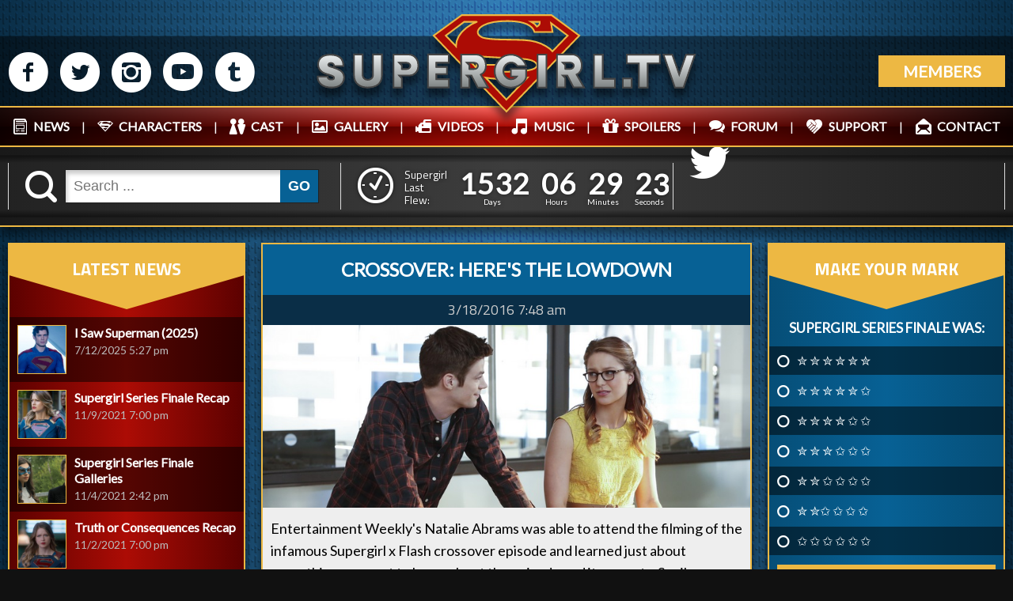

--- FILE ---
content_type: text/html; charset=utf-8
request_url: https://supergirl.tv/crossover-here-s-the-lowdown
body_size: 19273
content:
<!DOCTYPE html>
<html xmlns="http://www.w3.org/1999/xhtml" 
   xml:lang="en-gb" lang="en-gb" >
<head>
<base href="https://supergirl.tv/crossover-here-s-the-lowdown" />
	<meta http-equiv="content-type" content="text/html; charset=utf-8" />
	<meta name="author" content="Eric Johnston" />
	<meta name="description" content="The internet's number 1 source for news on The CW's show, Supergirl! News, Rumors, Spoilers, Images and Video!" />
	<meta name="generator" content="Joomla! - Open Source Content Management" />
	<title>Crossover: Here's the Lowdown</title>
	<link href="/favicon.ico" rel="shortcut icon" type="image/vnd.microsoft.icon" />
	<link href="https://supergirl.tv/component/search/?Itemid=1200&amp;format=opensearch" rel="search" title="Search Supergirl.tv" type="application/opensearchdescription+xml" />
	<link href="/components/com_jcomments/tpl/default/style.css?v=3002" rel="stylesheet" type="text/css" />
	<link href="/plugins/content/authorinfobox/authorinfobox.css" rel="stylesheet" type="text/css" />
	<link href="/media/com_advpoll/css/style.css?c5f1732843e94bc06f8477e468ab72c3" rel="stylesheet" type="text/css" />
	<link href="/media/com_advpoll/css/jquery.fancybox.css?c5f1732843e94bc06f8477e468ab72c3" rel="stylesheet" type="text/css" />
	<link href="/modules/mod_smartcountdown3/css/smartcountdown.css" rel="stylesheet" type="text/css" />
	<style type="text/css">

.advpoll-wrapper-133.advpoll-wrapper {
	border-color: #ebeff6 !important;
	background-image: none;
	background-color: transparent;
	background-repeat: no-repeat !important;
	background-position: center center !important;
}
.advpoll-wrapper-133.advpoll-wrapper .advpoll-question {
	background-color: rgba(102,110,120,0) !important;
	color: #ffffff !important;
}
.advpoll-wrapper-133.advpoll-wrapper .advpoll-description {
	background-color: transparent !important;
	color: #ffffff !important;
}
.advpoll-wrapper-133.advpoll-wrapper .advpoll-answer-wrapper, .advpoll-wrapper-133.advpoll-wrapper .advpoll-graph-wrapper {
	background-color: rgba(255,255,255,0) !important;
}
.advpoll-wrapper-133.advpoll-wrapper .advpoll-answer {
	background-color: transparent;
	color: #ffffff !important;
}
.advpoll-wrapper-133.advpoll-wrapper .advpoll-button-wrapper {
	background-color: rgba(249,250,252,0) !important;
	color: #ffffff !important;
}
.advpoll-wrapper-133.advpoll-wrapper .advpoll-button-wrapper .advpoll-button-vote, .advpoll-wrapper-133.advpoll-wrapper .advpoll-button-wrapper .advpoll-button-back {
	background-color: #edb843 !important;
	color: #ffffff !important;
}
.advpoll-wrapper-133.advpoll-wrapper .advpoll-button-wrapper .advpoll-button-vote:hover, .advpoll-wrapper-133.advpoll-wrapper .advpoll-button-wrapper .advpoll-button-back:hover {
	background-color: #ffffff !important;
	color: #edb843 !important;
}
.advpoll-wrapper-133.advpoll-wrapper .advpoll-button-wrapper .advpoll-button-result {
	background-color: #edb843 !important;
	color: #ffffff !important;
}
.advpoll-wrapper-133.advpoll-wrapper .advpoll-button-wrapper .advpoll-button-result:hover {
	background-color: #ffffff !important;
	color: #edb843 !important;
}
.advpoll-wrapper-133.advpoll-wrapper .advpoll-answer-line {
	background-color: #ffffff !important;
}
.advpoll-wrapper-133.advpoll-wrapper .advpoll-answer-line-background {
	background-color: rgba(255,255,255,0.13) !important;
}.advpoll-wrapper {
    background: none;
    color: #fff;
    border: none;
    box-shadow: none;
    border-radius: 0;
    overflow: hidden;
}

.advpoll-wrapper .advpoll-answer {
    background-color: transparent;
    color: #ffffff !important;
    padding: 6px 10px 9px;
}

.advpoll-wrapper .advpoll-question {
    background-color: transparent !important;
    color: #ffffff !important;
    text-align: center;
    text-transform: uppercase;
    font-weight: bold;
    font-size: 14px;
}

.advpoll-wrapper .advpoll-answer-wrapper, .advpoll-wrapper .advpoll-graph-wrapper {
    background-color: transparent !important;
}

.advpoll-wrapper .advpoll-button-wrapper {
    background-color: transparent !important;
    color: #fff !important;
}

.advpoll-wrapper .advpoll-button-wrapper {
    background: none;
    padding: 0px 0 7px 10px;
    min-height: 24px;
}

.advpoll-wrapper .advpoll-button-wrapper .advpoll-button-vote, .advpoll-wrapper .advpoll-button-wrapper .advpoll-button-back {
    background-color: #FBCC26 !important;
    color: #ffffff !important;
    width: 100%;
    box-sizing: border-box;
    border-radius: 0;
    padding: 16px;
    text-align: center;
    text-transform: uppercase;
    font-size: 20px;
    font-weight: bold;
}

.advpoll-wrapper .advpoll-button-wrapper .advpoll-button-vote, .advpoll-wrapper .advpoll-button-wrapper .advpoll-button-back {
    background-color: #FBCC26 !important;
    color: #ffffff !important;
    width: calc(100% - 10px);
    box-sizing: border-box;
    border-radius: 0;
    padding: 16px;
    text-align: center;
    text-transform: uppercase;
    font-size: 20px;
    font-weight: bold;
    margin-bottom: 5px;
}

.advpoll-wrapper .advpoll-button-wrapper .advpoll-button-vote:hover, .advpoll-wrapper .advpoll-button-wrapper .advpoll-button-back:hover {
  background-color: #865509 !important;
}

.advpoll-wrapper .advpoll-answer:nth-child(odd) {
    background-color: rgba(0,0,0,0.5);
}

.advpoll-result-wrapper {
  background: #064e77;
  background: -moz-linear-gradient(left, #064e77 0%, #076195 50%, #064e77 100%);
  background: -webkit-linear-gradient(left, #064e77 0%,#076195 50%,#064e77 100%);
  background: linear-gradient(to right, #064e77 0%,#076195 50%,#064e77 100%);
  filter: progid:DXImageTransform.Microsoft.gradient( startColorstr='#064e77', endColorstr='#064e77',GradientType=1 );
}

.advpoll-wrapper .advpoll-button-wrapper .advpoll-button-result {
    color: #Fff !important;
    text-align: center;
    width: calc(100% - 10px);
    text-transform: uppercase;
    background-color: #FECF27;
    padding: 15px 0px;
    border-radius: 0;
    margin-bottom: 5px;
    font-weight: bold;
    font-size: 18px;
}

.advpoll-wrapper .advpoll-button-wrapper .advpoll-button-result:hover {
   background-color: #865509;
}

.fancybox-close {
    background-image: url(images/site-graphics/closepollbg.png);
    background-size: 100%;
}

.advpoll-question {
    padding: 5px !important;
}

.advpoll-wrapper .advpoll-answer input[type="checkbox"] + label, .advpoll-wrapper .advpoll-answer input[type="radio"] + label {
    padding-left: 25px !important;
    cursor: pointer;
}

.advpoll-button-wrapper {
    background-color: transparent !important;
    color: #fff !important;
}

.advpoll-description {
    background-color: none;
    color: #ffffff !important;
    font-size: 13px;
    line-height: 17px;
}

.advpoll-wrapper .advpoll-answer-other-input {
    display: block;
    width: 88%;
    margin-top: 6px;
}

	#smartcountdown-512 .scd-unit-horz {
		margin: 0 0.5em;
	}
	#smartcountdown-512 .scd-unit-vert {
		margin: 0.25em 0;
	}

	</style>
	<script type="application/json" class="joomla-script-options new">{"csrf.token":"33b8ede2295d71f499e13723a7ce7c7d","system.paths":{"root":"","base":""},"joomla.jtext":{"MOD_SMARTCOUNTDOWN3_REDIRECT_CONFIRM_HINT":"You are going to leave this page. All unsaved data will be lost. Are you sure?"},"system.keepalive":{"interval":2640000,"uri":"\/component\/ajax\/?format=json"}}</script>
	
	
	
	
	
	
	
	
	
	
	
	
	<!--[if lt IE 9]><script src="/media/system/js/html5fallback.js?c5f1732843e94bc06f8477e468ab72c3" type="text/javascript"></script><![endif]-->
	<!--[if lt IE 9]><script src="/media/system/js/polyfill.event.js?c5f1732843e94bc06f8477e468ab72c3" type="text/javascript"></script><![endif]-->
	
	
	


<meta name="norton-safeweb-site-verification" content="airn2c-0cpg0u6w-60az0leb6xvd4dudqknuao1h0zkaqxlpdzhao9u6w0j04dh2keguhs23qadelqug5uj9o14f8nmpu6ef45z-j42fgpk2irtn642xjso812m664c8" />  
<meta name="google-site-verification" content="4yL_e8JIYwWurYXwBB4IVAQcnsDyd7KQm6GJMg3e-2o" />
<meta name="HandheldFriendly" content="true" />  
<meta name="viewport" content="width=device-width, initial-scale=1.0, maximum-scale=1.0, user-scalable=no" />
  
<link rel="stylesheet" href="/media/com_jchoptimize/cache/css/3a9033c2cae02b4a4f5250b0d2b867f285dedeb301d06488884e6b84a5360f33.css" />


<link href="https://fonts.googleapis.com/css?family=Lato" rel="stylesheet">  
<link href="https://fonts.googleapis.com/css?family=Titillium+Web:400,700&display=swap" rel="stylesheet">

  
<link rel="apple-touch-icon" sizes="180x180" href="/apple-touch-icon.png">
<link rel="icon" type="image/png" sizes="32x32" href="/favicon-32x32.png">
<link rel="icon" type="image/png" sizes="16x16" href="/favicon-16x16.png">
<link rel="manifest" href="/site.webmanifest">
<link rel="mask-icon" href="/safari-pinned-tab.svg" color="#ac0c05">
<meta name="msapplication-TileColor" content="#edb843">
<meta name="theme-color" content="#eeeeee">
  
	<script src="/components/com_jcomments/js/jcomments-v2.3.js?v=12" type="text/javascript"></script>
<script src="/components/com_jcomments/libraries/joomlatune/ajax.js?v=4" type="text/javascript"></script>
<script src="/media/com_jchoptimize/cache/js/29c77fa08c5be5a8f9d4e20aaafbbd8450ddf9c2ba71d3cca174d620d4dd03c7.js"></script>
	<script src="/media/com_advpoll/js/script.js?c5f1732843e94bc06f8477e468ab72c3" type="text/javascript"></script>
<script src="/media/com_advpoll/js/jquery.fancybox.min.js?c5f1732843e94bc06f8477e468ab72c3" type="text/javascript"></script>
<script src="/modules/mod_smartcountdown3/js/smartcountdown.js" type="text/javascript"></script>
<script src="/modules/mod_smartcountdown3/js/vendor/velocity.min.js" type="text/javascript"></script>
<script src="/modules/mod_smartcountdown3/helpers/plurals/plural.js" type="text/javascript"></script>
<script src="/media/com_jchoptimize/cache/js/29c77fa08c5be5a8f9d4e20aaafbbd84d8cf9d6297722d6aa629c540b4e89142.js"></script>
	<script type="text/javascript">
jQuery(window).on('load',  function() {
				new JCaption('img.caption');
			});
		ExtStore.AdvPoll.language	= {
			CLOSE: 'Close',
			NO_ANSWER_SELECTED: 'You must select at least one answer to vote!',
			EMPTY_OTHER_ANSWER:	'Please type your answer!'
		};
	
	jQuery(document).ready(function() {
		
		// A weird bug: this code is multiply duplicated in caching mode!!!
		// this is a dirty workaround...
		if(window["scd_init_called_512"] === true) {
			return;
		}
		window["scd_init_called_512"] = true;
		
		// Another issue. See description above.
		if(typeof scds_container === "undefined") {
			// only load scripts once
			if(!window["scd_waiting_for_scripts"]) {
				var script;
				script = document.createElement("script");
				script.setAttribute("src","/modules/mod_smartcountdown3/js/smartcountdown.js");
				script.setAttribute("async", false);
				document.head.appendChild(script);
			
				script = document.createElement("script");
				script.setAttribute("src","/modules/mod_smartcountdown3/js/vendor/jquery-ui-easing.min.js");
				script.setAttribute("async", false);
				document.head.appendChild(script);
			
				script = document.createElement("script");
				script.setAttribute("src","/modules/mod_smartcountdown3/helpers/plurals/plural.js");
				script.setAttribute("async", false);
				document.head.appendChild(script);
				
				jQuery("<link>")
	  				.appendTo("head")
	  				.attr({type : "text/css", rel : "stylesheet"})
	  				.attr("href", "/modules/mod_smartcountdown3/css/smartcountdown.css");
		
				window["scd_waiting_for_scripts"] = true;
			}
			// each module instance must wait until the scripts are loaded before it can call
			// scds_container.add(). Although we explicitely set synced load and most likely
			// the scripts will be already loaded when we get to this point, we still use
			// timer loop here. Should work with async script loading also.
			window["scd_waiting_for_scripts_512"] = window.setInterval(function() {
				if(typeof scds_container !== "undefined") {
					window.clearInterval(window["scd_waiting_for_scripts_512"]);
					delete(window["scd_waiting_for_scripts_512"]);
					scds_add_instance_512();
					delete(window["scd_waiting_for_scripts"]);
				}
			}, 100);
		} else {
			scds_add_instance_512();
		}
		// use this helper function to inject json-encoded options only once on the page.
		function scds_add_instance_512() {
			scds_container.add({"deadline":"2021-11-10 01:00:00","counter_modes":"-1:-1","title_before_down":"Supergirl Flies In:","title_after_down":"","title_before_up":"Supergirl Last Flew:","title_after_up":"","hide_countup_counter":"0","units":{"years":0,"months":0,"weeks":0,"days":1,"hours":1,"minutes":1,"seconds":1},"layout_preset":"horizontal.xml","fx_preset":"Sliding_text.xml","horizontally_center":"1","title_before_size":"14","title_after_size":"16","digits_size":"22","labels_size":"12","units_spacing_horz":"0 0.5em","units_spacing_vert":"0.25em 0","counter_layout":"horz","event_text_pos":"horz","labels_pos":"right","labels_vert_align":"top","hide_highest_zeros":"0","allow_all_zeros":"0","disable_responsive":"1","counter_clickable":"0","confirm_redirect":"1","event_goto_menu":"","event_goto_url":false,"module_style":"","title_before_style":"color: #fff;","title_after_style":"display: none;","digits_style":"color: #fff; font-weight: bold; font-family: lato, arial, helvetica, sans-serif;","labels_style":"color: #fff; font-family: lato, arial, helvetica, sans-serif;","moduleclass_sfx":"","cache":"1","cache_time":"900","cachemode":"static","module_tag":"div","bootstrap_size":"0","header_tag":"h3","header_class":"","style":"0","module_id":"512","label_strings":{"years":"Years","years_1":"Year","months":"Months","months_1":"Month","weeks":"Weeks","weeks_1":"Week","days":"Days","days_1":"Day","hours":"Hours","hours_1":"Hour","minutes":"Minutes","minutes_1":"Minute","seconds":"Seconds","seconds_1":"Second"},"paddings":{"years":1,"months":2,"weeks":1,"days":2,"hours":2,"minutes":2,"seconds":2},"responsive":[],"base_font_size":12,"hide_lower_units":[],"countdown_limit":"-1","countup_limit":"-1","redirect_url":"","click_url":"","id":"smartcountdown-512","ajaxurl":"\/index.php","animations":{"name":"Sliding text","description":"Scalable.","images_folder":"\/modules\/mod_smartcountdown3\/images\/","uses_margin_values":false,"digits":{"*":{"style":{"font-size":"1.8333333333333em","height":"1em","width":"0.6em","line-height":"1em","overflow":"hidden"},"down":[{"duration":"300","transition":"easeInSine","elements":[{"filename_base":"","filename_ext":"","value_type":"next","tag":"div","content_type":"txt","styles":{"width":"100%","top":"100%","left":"0","right":"0","margin":"0 auto","text-align":"center"},"tweens":{"from":{"width":"100%","top":"100%","left":"0","right":"0","margin":"0 auto","text-align":"center"},"to":{"top":"0%"}}},{"filename_base":"d","filename_ext":".png","value_type":"prev","tag":"div","content_type":"txt","styles":{"width":"100%","top":"0","left":"0","right":"0","margin":"0 auto","text-align":"center"},"tweens":{"from":{"width":"100%","top":"0%","left":"0","right":"0","margin":"0 auto","text-align":"center"},"to":{"top":"-100%"}}}]}],"up":[{"duration":"300","transition":"easeInSine","elements":[{"filename_base":"","filename_ext":"","value_type":"next","tag":"div","content_type":"txt","styles":{"width":"100%","top":"-100%","left":"0","right":"0","margin":"0 auto","text-align":"center"},"tweens":{"from":{"width":"100%","top":"-100%","left":"0","right":"0","margin":"0 auto","text-align":"center"},"to":{"top":"0%"}}},{"filename_base":"","filename_ext":"","value_type":"prev","tag":"div","content_type":"txt","styles":{"width":"100%","top":"0","left":"0","right":"0","margin":"0 auto","text-align":"center"},"tweens":{"from":{"width":"100%","top":"0%","left":"0","right":"0","margin":"0 auto","text-align":"center"},"to":{"top":"100%"}}}]}]}}},"layout_config":{"event_text_pos":"horz","labels_pos":"right","title_before_style":" style=\"font-size:1.1666666666667em;color: #fff;\"","title_after_style":" style=\"font-size:1.3333333333333em;display: none;\"","digits_style":" style=\"color: #fff; font-weight: bold; font-family: lato, arial, helvetica, sans-serif;\"","labels_style":" style=\"font-size:1em;color: #fff; font-family: lato, arial, helvetica, sans-serif;\"","module_style":" style=\"text-align:center;\"","labels_class":"scd-label scd-label-row","digits_class":"scd-digits scd-digits-row","text_class":"scd-title scd-title-row","counter_class":"scd-counter scd-counter-row scd-counter-horz","units_class":"scd-unit scd-unit-horz","units_spacing_horz":"0 0.5em","units_spacing_vert":"0.25em 0"}});
		}
	});
jQuery(function($){ initTooltips(); $("body").on("subform-row-add", initTooltips); function initTooltips (event, container) { container = container || document;$(container).find(".hasTooltip").tooltip({"html": true,"container": "body"});} });
	</script>



<script>
  (function(i,s,o,g,r,a,m){i['GoogleAnalyticsObject']=r;i[r]=i[r]||function(){
  (i[r].q=i[r].q||[]).push(arguments)},i[r].l=1*new Date();a=s.createElement(o),
  m=s.getElementsByTagName(o)[0];a.async=1;a.src=g;m.parentNode.insertBefore(a,m)
  })(window,document,'script','//www.google-analytics.com/analytics.js','ga');

  ga('create', 'UA-56801869-1', 'auto');
  ga('send', 'pageview');

</script>
<!-- Universal Google Analytics Plugin by PB Web Development -->


</head>

<body>

<!-- [][][][][][][][][][][][][][][][][][][][][][][][][][][][][][][][][][][][][][] --HUD ELEMENTS-- [][][][][][][][][][][][][][][][][][][][][][][][][][][][][][][][][][][][][][] -->

	<div id="logindrawer">
    	<form action="/crossover-here-s-the-lowdown" method="post" id="login-form" class="form-inline">
		<div class="userdata">
		<div id="form-login-username" class="control-group">
			<div class="controls">
									<div class="input-prepend">
						<span class="add-on">
							<span class="icon-user hasTooltip" title="Username"></span>
							<label for="modlgn-username" class="element-invisible">Username</label>
						</span>
						<input id="modlgn-username" type="text" name="username" class="input-small" tabindex="0" size="18" placeholder="Username" />
					</div>
							</div>
		</div>
		<div id="form-login-password" class="control-group">
			<div class="controls">
									<div class="input-prepend">
						<span class="add-on">
							<span class="icon-lock hasTooltip" title="Password">
							</span>
								<label for="modlgn-passwd" class="element-invisible">Password							</label>
						</span>
						<input id="modlgn-passwd" type="password" name="password" class="input-small" tabindex="0" size="18" placeholder="Password" />
					</div>
							</div>
		</div>
						<div id="form-login-remember" class="control-group checkbox">
			<label for="modlgn-remember" class="control-label">Remember Me</label> <input id="modlgn-remember" type="checkbox" name="remember" class="inputbox" value="yes"/>
		</div>
				<div id="form-login-submit" class="control-group">
			<div class="controls">
				<button type="submit" tabindex="0" name="Submit" class="btn btn-primary login-button">Log in</button>
			</div>
		</div>
					<ul class="unstyled">
							<li>
					<a href="/registration">
					Create an account <span class="icon-arrow-right"></span></a>
				</li>
							<li>
					<a href="/username-reminder-request">
					Forgot your username?</a>
				</li>
				<li>
					<a href="/password-reset">
					Forgot your password?</a>
				</li>
			</ul>
		<input type="hidden" name="option" value="com_users" />
		<input type="hidden" name="task" value="user.login" />
		<input type="hidden" name="return" value="aHR0cHM6Ly9zdXBlcmdpcmwudHYvY3Jvc3NvdmVyLWhlcmUtcy10aGUtbG93ZG93bg==" />
		<input type="hidden" name="33b8ede2295d71f499e13723a7ce7c7d" value="1" />	</div>
	</form>
 
    </div>

<!-- [][][][][][][][][][][][][][][][][][][][][][][][][][][][][][][][][][][][][][] -//HUD ELEMENTS- [][][][][][][][][][][][][][][][][][][][][][][][][][][][][][][][][][][][][][] -->

    <header>
    	<div class="flex wrapper">
        	<div class="cell socialmedia icons">
            	
<div class="custom"  >
	<p><a href="http://www.facebook.com/SupergirlTVSite" target="_blank" rel="noopener">M</a> <a href="https://twitter.com/Supergirltvsite" target="_blank" rel="noopener">N</a> <a href="https://www.instagram.com/supergirltvsite/" target="_blank" rel="noopener">P</a> <a href="https://www.youtube.com/channel/UCd7aHVTagp1ahquzct54SxQ" target="_blank" rel="noopener">R</a> <a href="http://supergirltvsite.tumblr.com/" target="_blank" rel="noopener">Q</a></p>
</div>
 
            </div>
            <div class="cell logo">
            	
<div class="custom"  >
	<a href="/">
<svg version="1.1" id="Layer_1" xmlns="http://www.w3.org/2000/svg" xmlns:xlink="http://www.w3.org/1999/xlink" x="0px" y="0px"
	 width="461px" height="123px" viewBox="0 -49.083 461 123" enable-background="new 0 -49.083 461 123" xml:space="preserve">
<g class="shield">
	<path fill="#AC0C05" d="M285.136-46.06H176.208l-34.103,24.858l88.317,92.188l88.441-92.188L285.136-46.06z M270.896-37.878
		c0,0,0.501,3.622-3.497,5.746c0,0-2.42-3.513-6.809-5.746H270.896z M169.213-8.273l-12.43-12.929l22.298-16.676h15.303
		C194.384-37.878,169.307-28.51,169.213-8.273z M230.36,56.559l-25.108-26.67c0,0,24.484,4.435,50.529,0.062L230.36,56.559z
		 M261.729,19.879c-10.493,3.233-24.359,2.828-35.929,2.828v-8.308h-31.854v3.623L179.456,2.72
		c11.118,1.327,49.585,3.139,69.466,4.247C268.803,8.075,272.223,16.648,261.729,19.879z M252.033-15.769
		c-24.296-1.25-43.409,0.5-51.466-3.466c-8.057-3.967-5.528-10.495,2.124-14.522c7.651-4.028,18.175-5.434,31.917-5.059
		c13.74,0.375,26.982,3.748,29.855,13.241h21.923l-1.812-10.805l20.174,15.177L286.261-2.09
		C286.261-2.09,276.329-14.52,252.033-15.769z"/>
	<path fill="none" stroke="#EDB843" stroke-width="2" stroke-miterlimit="10" d="M285.136-46.06H176.208l-34.103,24.858
		l88.317,92.188l88.441-92.188L285.136-46.06z M270.896-37.878c0,0,0.501,3.622-3.497,5.746c0,0-2.42-3.513-6.809-5.746H270.896z
		 M169.213-8.273l-12.43-12.929l22.298-16.676h15.303C194.384-37.878,169.307-28.51,169.213-8.273z M230.36,56.559l-25.108-26.67
		c0,0,24.484,4.435,50.529,0.062L230.36,56.559z M261.729,19.879c-10.493,3.233-24.359,2.828-35.929,2.828v-8.308h-31.854v3.623
		L179.456,2.72c11.118,1.327,49.585,3.139,69.466,4.247C268.803,8.075,272.223,16.648,261.729,19.879z M252.033-15.769
		c-24.296-1.25-43.409,0.5-51.466-3.466c-8.057-3.967-5.528-10.495,2.124-14.522c7.651-4.028,18.175-5.434,31.917-5.059
		c13.74,0.375,26.982,3.748,29.855,13.241h21.923l-1.812-10.805l20.174,15.177L286.261-2.09
		C286.261-2.09,276.329-14.52,252.033-15.769z"/>
</g>
<g>
	<g>
		
			<linearGradient id="SVGID_1_" gradientUnits="userSpaceOnUse" x1="-72.6055" y1="258.4834" x2="-72.6055" y2="218.5977" gradientTransform="matrix(1 0 0 -1 90 260.5)">
			<stop  offset="0" style="stop-color:#ECEFF0"/>
			<stop  offset="1" style="stop-color:#7F8484"/>
		</linearGradient>
		<path fill="url(#SVGID_1_)" d="M18.416,41.902c-2.832,0-8.725,0-13.106-4.107c-4.432-4.156-3.898-8.691-3.874-8.884l0.057-0.437
			H13.42v0.5c0,2.017,1.646,3.221,4.403,3.221c2.1,0,3.304-0.588,3.304-1.613c0-0.134,0.021-0.275,0.045-0.428
			c0.119-0.746,0.342-2.135-8.804-4.584C1.295,22.605,1.933,14.055,1.94,13.968C1.923,13.881,1.556,9.623,4.686,6.18
			c2.511-2.762,6.504-4.163,11.87-4.163c7.285,0,15.97,2.301,15.97,13.265v0.5H21.127v-0.5c0-0.896-0.685-3.22-3.811-3.22
			c-1.694,0-2.912,1.054-3.067,2.03c-0.148,0.931,0.625,1.746,2.124,2.236c1.029,0.336,2.021,0.631,2.991,0.918
			c3.164,0.939,6.152,1.827,9.378,3.868c2.288,1.446,3.856,3.741,4.417,6.463c0.616,2.989-0.047,6.19-1.82,8.78
			C27.915,41.361,21.161,41.902,18.416,41.902z"/>
		<path fill="#666666" d="M16.556,2.517c15.216,0,15.47,9.806,15.47,12.765c-3.635,0-10.398,0-10.398,0
			c0-1.184-0.93-3.72-4.311-3.72c-3.381,0-5.495,3.804-1.099,5.242c4.396,1.437,8.115,2.113,12.257,4.733
			c4.849,3.068,5.748,9.722,2.451,14.54c-3.297,4.817-9.975,5.325-12.511,5.325c-3.382,0-8.707-0.168-12.765-3.973
			c-4.296-4.027-3.72-8.453-3.72-8.453h10.99c0,2.366,1.944,3.719,4.903,3.719c2.958,0,3.804-1.098,3.804-2.112
			s1.606-2.62-9.129-5.494C1.703,22.197,2.438,14.013,2.438,14.013S1.34,2.517,16.556,2.517 M16.556,1.517
			c-5.512,0-9.63,1.456-12.24,4.327c-3.082,3.39-2.924,7.547-2.879,8.188c-0.039,1.026,0.008,9.133,10.803,12.023
			c4.047,1.082,6.704,2.086,7.896,2.982c0.633,0.477,0.604,0.65,0.542,1.038c-0.024,0.149-0.051,0.317-0.051,0.507
			c0,0.82-1.448,1.113-2.804,1.113c-1.174,0-3.903-0.266-3.903-2.721v-1h-1H1.931H1.053L0.94,28.846
			c-0.026,0.201-0.589,4.983,4.027,9.312C9.493,42.4,15.52,42.4,18.416,42.4c2.824,0,9.778-0.562,13.336-5.762
			c1.85-2.701,2.541-6.041,1.897-9.164c-0.588-2.854-2.236-5.265-4.639-6.785c-3.285-2.078-6.306-2.975-9.503-3.924
			c-0.962-0.286-1.957-0.581-2.978-0.915c-0.586-0.192-1.935-0.74-1.785-1.682c0.124-0.777,1.188-1.609,2.573-1.609
			c3.221,0,3.311,2.692,3.311,2.72v1h1h10.398h1v-1C33.025,3.905,24.069,1.517,16.556,1.517L16.556,1.517z"/>
	</g>
	<g>
		
			<linearGradient id="SVGID_2_" gradientUnits="userSpaceOnUse" x1="-27.6714" y1="258.7373" x2="-27.6714" y2="218.5977" gradientTransform="matrix(1 0 0 -1 90 260.5)">
			<stop  offset="0" style="stop-color:#ECEFF0"/>
			<stop  offset="1" style="stop-color:#7F8484"/>
		</linearGradient>
		<path fill="url(#SVGID_2_)" d="M62.055,41.902c-8.057,0-16.667-3.975-16.667-15.125c0-13.702-0.084-24.404-0.085-24.51L45.3,1.763
			h10.641v25.098c0,2.75,2.136,5.672,6.094,5.672c4.443,0,6.432-2.85,6.432-5.672V1.763h10.89v25.014
			C79.357,40.43,67.257,41.902,62.055,41.902z"/>
		<path fill="#666666" d="M78.857,2.263c0,0,0,23.352,0,24.514c0,11.496-8.876,14.625-16.802,14.625
			c-7.925,0-16.167-3.741-16.167-14.625c0-13.863-0.085-24.514-0.085-24.514h9.637c0,0,0,21.81,0,24.598
			c0,2.791,2.113,6.172,6.594,6.172s6.932-2.874,6.932-6.172c0-3.297,0-24.598,0-24.598H78.857 M79.857,1.263h-1h-9.89h-1v1v24.598
			c0,2.574-1.834,5.172-5.932,5.172c-4.104,0-5.594-3.094-5.594-5.172V2.263v-1h-1h-9.637h-1.008l0.008,1.008
			c0.001,0.106,0.085,10.807,0.085,24.506c0,11.521,8.868,15.625,17.167,15.625c5.353,0,17.802-1.522,17.802-15.625V2.263
			L79.857,1.263L79.857,1.263z"/>
	</g>
	<g>
		
			<linearGradient id="SVGID_3_" gradientUnits="userSpaceOnUse" x1="18.4023" y1="258.6523" x2="18.4023" y2="218.5977" gradientTransform="matrix(1 0 0 -1 90 260.5)">
			<stop  offset="0" style="stop-color:#ECEFF0"/>
			<stop  offset="1" style="stop-color:#7F8484"/>
		</linearGradient>
		<path fill="url(#SVGID_3_)" d="M93.32,41.902V1.848h18.421c6.914,0,11.743,5.594,11.743,13.603
			c0,8.217-6.224,11.912-10.644,11.912h-12.464l3.031,3.1v11.439H93.32L93.32,41.902z M103.407,14.819v4.666
			c1.079-0.003,3.687-0.012,5.713-0.012c2.243,0,4.656-1.259,4.656-4.023c0-2.653-2.882-3.642-4.699-3.642h-8.716L103.407,14.819z"
			/>
		<path fill="#666666" d="M111.741,2.348c6.467,0,11.243,5.199,11.243,13.103s-5.917,11.412-10.144,11.412
			c-5.072,0-13.652,0-13.652,0l3.719,3.804v10.735H93.82V2.348C93.82,2.348,105.273,2.348,111.741,2.348 M102.907,19.987
			c0,0,3.592-0.014,6.213-0.014s5.156-1.564,5.156-4.523c0-2.958-3.085-4.142-5.199-4.142c-2.114,0-9.933,0-9.933,0l3.762,3.72
			L102.907,19.987 M111.741,1.348H93.82h-1v1v39.054v1h1h9.087h1v-1V30.666v-0.407l-0.285-0.292l-2.058-2.104h11.276
			c4.627,0,11.144-3.852,11.144-12.412C123.983,7.147,118.949,1.348,111.741,1.348L111.741,1.348z M101.579,12.308h7.499
			c1.624,0,4.199,0.853,4.199,3.142c0,2.42-2.154,3.523-4.156,3.523c-1.76,0-3.958,0.006-5.213,0.01v-3.956V14.61l-0.297-0.293
			L101.579,12.308L101.579,12.308z"/>
	</g>
	<g>
		
			<linearGradient id="SVGID_4_" gradientUnits="userSpaceOnUse" x1="57.9634" y1="258.7373" x2="57.9634" y2="218.6816" gradientTransform="matrix(1 0 0 -1 90 260.5)">
			<stop  offset="0" style="stop-color:#ECEFF0"/>
			<stop  offset="1" style="stop-color:#7F8484"/>
		</linearGradient>
		<polygon fill="url(#SVGID_4_)" points="135.248,41.818 135.248,1.763 160.509,1.763 160.509,11.808 145.378,11.808 
			145.378,16.895 158.227,16.895 158.227,25.588 145.378,25.588 145.378,31.771 160.678,31.771 160.678,41.818 		"/>
		<path fill="#666666" d="M160.009,2.263v9.045h-15.131v6.086h12.849v7.693h-12.849v7.185h15.3v9.047h-24.43V2.263H160.009
			 M161.009,1.263h-1h-24.261h-1v1v39.055v1h1h24.43h1v-1v-9.047v-1h-1h-14.3v-5.185h11.849h1v-1v-7.693v-1h-1h-11.849v-4.086
			h14.131h1v-1V2.263V1.263L161.009,1.263z"/>
	</g>
	<g>
		
			<linearGradient id="SVGID_5_" gradientUnits="userSpaceOnUse" x1="101.8364" y1="258.6523" x2="101.8364" y2="218.5752" gradientTransform="matrix(1 0 0 -1 90 260.5)">
			<stop  offset="0" style="stop-color:#ECEFF0"/>
			<stop  offset="1" style="stop-color:#7F8484"/>
		</linearGradient>
		<path fill="url(#SVGID_5_)" d="M195.57,41.9l-7.619-14.539h-5.521l3.032,3.101v11.44h-10.088V1.848h18.421
			c6.915,0,11.744,5.594,11.744,13.603c0,4.892-2.33,8.896-6.264,10.828l9.023,15.646L195.57,41.9z M185.462,14.819v4.666
			c1.079-0.003,3.687-0.012,5.713-0.012c2.243,0,4.657-1.259,4.657-4.023c0-2.653-2.882-3.642-4.699-3.642h-8.716L185.462,14.819z"
			/>
		<path fill="#666666" d="M193.795,2.348c6.467,0,11.244,5.199,11.244,13.103c0,5.752-3.134,9.165-6.471,10.604l8.864,15.369
			l-11.559-0.021l-7.619-14.539c-3.715,0-7.013,0-7.013,0l3.72,3.804v10.735h-9.088V2.348
			C175.874,2.348,187.329,2.348,193.795,2.348 M184.962,19.987c0,0,3.592-0.014,6.213-0.014c2.62,0,5.157-1.564,5.157-4.523
			c0-2.958-3.086-4.142-5.199-4.142c-2.113,0-9.933,0-9.933,0l3.762,3.72V19.987 M193.795,1.348h-17.921h-1v1v39.054v1h1h9.088h1v-1
			V30.666v-0.408l-0.285-0.291l-2.058-2.104h4.031l7.338,14.004l0.28,0.535h0.604l11.559,0.021l1.735,0.003l-0.867-1.503
			l-8.329-14.441c3.822-2.099,6.07-6.141,6.07-11.03C206.039,7.147,201.004,1.348,193.795,1.348L193.795,1.348z M183.633,12.308
			h7.499c1.624,0,4.199,0.853,4.199,3.142c0,2.42-2.155,3.523-4.157,3.523c-1.76,0-3.958,0.006-5.213,0.01v-3.956V14.61
			l-0.297-0.293L183.633,12.308L183.633,12.308z"/>
	</g>
	<g>
		
			<linearGradient id="SVGID_6_" gradientUnits="userSpaceOnUse" x1="145.2871" y1="258.5371" x2="145.2871" y2="218.4824" gradientTransform="matrix(1 0 0 -1 90 260.5)">
			<stop  offset="0" style="stop-color:#ECEFF0"/>
			<stop  offset="1" style="stop-color:#7F8484"/>
		</linearGradient>
		<path fill="url(#SVGID_6_)" d="M235.752,42.018c-10.81,0-19.605-8.982-19.605-20.025s8.795-20.028,19.605-20.028
			c8.161,0,15.549,5.251,18.385,13.067l0.243,0.67h-10.746l-0.149-0.207c-1.799-2.483-4.493-3.908-7.395-3.908
			c-5.178,0-9.39,4.554-9.39,10.151c0,5.597,4.212,10.152,9.39,10.152c2.669,0,5.223-1.255,6.995-3.396h-7.241V19.04h18.583v8.933
			C254.427,34.798,244.827,42.018,235.752,42.018z"/>
		<path fill="#666666" d="M235.752,2.463c8.214,0,15.217,5.301,17.915,12.737h-9.778c-1.811-2.5-4.625-4.114-7.799-4.114
			c-5.461,0-9.89,4.769-9.89,10.651c0,5.881,4.429,10.652,9.89,10.652c3.289,0,6.195-1.736,7.993-4.396h-7.739V19.54h9.424h8.159
			c0,0,0,4.955,0,8.433c0,6.752-9.681,13.545-18.175,13.545c-10.551,0-19.105-8.742-19.105-19.525
			C216.647,11.207,225.201,2.463,235.752,2.463 M235.752,1.463c-11.086,0-20.105,9.208-20.105,20.528
			c0,11.317,9.019,20.526,20.105,20.526c9.318,0,19.175-7.478,19.175-14.547V19.54v-1h-1h-8.159h-9.424h-1v1v8.453v1h1h5.592
			c-1.607,1.524-3.688,2.396-5.846,2.396c-4.902,0-8.89-4.328-8.89-9.651c0-5.322,3.987-9.651,8.89-9.651
			c2.738,0,5.286,1.349,6.989,3.701l0.299,0.414h0.511h9.778h1.427l-0.486-1.341C251.7,6.847,244.122,1.463,235.752,1.463
			L235.752,1.463z"/>
	</g>
	<g>
		
			<linearGradient id="SVGID_7_" gradientUnits="userSpaceOnUse" x1="183.5884" y1="258.6523" x2="183.5884" y2="218.5977" gradientTransform="matrix(1 0 0 -1 90 260.5)">
			<stop  offset="0" style="stop-color:#ECEFF0"/>
			<stop  offset="1" style="stop-color:#7F8484"/>
		</linearGradient>
		<rect x="268.241" y="1.848" fill="url(#SVGID_7_)" width="10.694" height="40.054"/>
		<path fill="#666666" d="M278.436,2.348v39.054h-9.693V2.348H278.436 M279.436,1.348h-1h-9.693h-1v1v39.054v1h1h9.693h1v-1V2.348
			V1.348L279.436,1.348z"/>
	</g>
	<g>
		
			<linearGradient id="SVGID_8_" gradientUnits="userSpaceOnUse" x1="218.1528" y1="258.7656" x2="218.1528" y2="218.6855" gradientTransform="matrix(1 0 0 -1 90 260.5)">
			<stop  offset="0" style="stop-color:#ECEFF0"/>
			<stop  offset="1" style="stop-color:#7F8484"/>
		</linearGradient>
		<path fill="url(#SVGID_8_)" d="M311.889,41.789L304.27,27.25h-5.521l3.03,3.1v11.44h-10.088V1.735h18.423
			c6.914,0,11.742,5.594,11.742,13.604c0,4.892-2.33,8.897-6.265,10.829l9.023,15.646L311.889,41.789z M301.779,14.707v4.665
			c1.08-0.003,3.687-0.011,5.714-0.011c2.242,0,4.656-1.259,4.656-4.022c0-2.654-2.883-3.643-4.698-3.643h-8.717L301.779,14.707z"/>
		<path fill="#666666" d="M310.114,2.235c6.466,0,11.242,5.199,11.242,13.104c0,5.751-3.136,9.166-6.472,10.604l8.864,15.367
			L312.19,41.29l-7.619-14.54c-3.714,0-7.013,0-7.013,0l3.721,3.805V41.29h-9.088V2.235C292.191,2.235,303.646,2.235,310.114,2.235
			 M301.279,19.874c0,0,3.593-0.013,6.214-0.013s5.156-1.563,5.156-4.522s-3.085-4.143-5.198-4.143s-9.934,0-9.934,0l3.763,3.72
			L301.279,19.874 M310.114,1.235h-17.923h-1v1V41.29v1h1h9.089h1v-1V30.555v-0.408l-0.285-0.291l-2.058-2.104h4.028l7.339,14.004
			l0.28,0.535l0.604,0.001l11.559,0.021l1.735,0.002l-0.867-1.502l-8.329-14.44c3.821-2.099,6.068-6.142,6.068-11.032
			C322.356,7.034,317.322,1.235,310.114,1.235L310.114,1.235z M299.951,12.195h7.5c1.623,0,4.198,0.854,4.198,3.143
			c0,2.42-2.154,3.522-4.156,3.522c-1.761,0-3.958,0.006-5.214,0.01v-3.955v-0.417l-0.297-0.293L299.951,12.195L299.951,12.195z"/>
	</g>
	<g>
		
			<linearGradient id="SVGID_9_" gradientUnits="userSpaceOnUse" x1="259.3418" y1="258.5674" x2="259.3418" y2="218.5137" gradientTransform="matrix(1 0 0 -1 90 260.5)">
			<stop  offset="0" style="stop-color:#ECEFF0"/>
			<stop  offset="1" style="stop-color:#7F8484"/>
		</linearGradient>
		<polygon fill="url(#SVGID_9_)" points="336.657,41.986 336.657,1.933 347.35,1.933 347.35,31.293 362.029,31.293 362.029,41.986 
					"/>
		<path fill="#666666" d="M346.85,2.433v29.36h14.681v9.693H346.85h-5.551h-4.142V2.433H346.85 M347.85,1.433h-1h-9.691h-1v1v39.055
			v1h1h4.142h5.551h14.681h1v-1v-9.694v-1h-1h-13.681V2.433L347.85,1.433L347.85,1.433z"/>
	</g>
	<g>
		
			<linearGradient id="SVGID_10_" gradientUnits="userSpaceOnUse" x1="286.998" y1="229.6572" x2="286.998" y2="218.5117" gradientTransform="matrix(1 0 0 -1 90 260.5)">
			<stop  offset="0" style="stop-color:#979C9B"/>
			<stop  offset="1" style="stop-color:#7F8484"/>
		</linearGradient>
		<rect x="371.652" y="30.843" fill="url(#SVGID_10_)" width="10.692" height="11.146"/>
		<path fill="#666666" d="M381.846,31.343v10.146h-9.692V31.343H381.846 M382.846,30.343h-1h-9.692h-1v1v10.146v1h1h9.692h1v-1
			V31.343V30.343L382.846,30.343z"/>
	</g>
	<g>
		
			<linearGradient id="SVGID_11_" gradientUnits="userSpaceOnUse" x1="306.498" y1="258.5674" x2="306.498" y2="218.5137" gradientTransform="matrix(1 0 0 -1 90 260.5)">
			<stop  offset="0" style="stop-color:#ECEFF0"/>
			<stop  offset="1" style="stop-color:#7F8484"/>
		</linearGradient>
		<polygon fill="url(#SVGID_11_)" points="391.153,41.986 391.153,12.626 376.473,12.626 376.473,1.933 416.526,1.933 
			416.526,12.626 401.847,12.626 401.847,41.986 		"/>
		<path fill="#666666" d="M416.026,2.433v9.693h-14.681v29.36h-9.692v-29.36h-14.682V2.433h14.682h9.692H416.026 M417.026,1.433h-1
			h-14.681h-9.692h-14.682h-1v1v9.693v1h1h13.682v28.36v1h1h9.692h1v-1v-28.36h13.681h1v-1V2.433V1.433L417.026,1.433z"/>
	</g>
	<g>
		
			<linearGradient id="SVGID_12_" gradientUnits="userSpaceOnUse" x1="350.1182" y1="258.5674" x2="350.1182" y2="218.5137" gradientTransform="matrix(1 0 0 -1 90 260.5)">
			<stop  offset="0" style="stop-color:#ECEFF0"/>
			<stop  offset="1" style="stop-color:#7F8484"/>
		</linearGradient>
		<polygon fill="url(#SVGID_12_)" points="434.916,41.986 421.045,1.933 431.797,1.933 440.118,25.964 448.44,1.933 459.193,1.933 
			445.322,41.986 		"/>
		<path fill="#666666" d="M458.491,2.433l-13.525,39.055h-9.692L421.747,2.433h9.693l8.678,25.06l8.679-25.06H458.491
			 M459.896,1.433h-1.404h-9.694h-0.712l-0.232,0.673l-7.733,22.332l-7.732-22.332l-0.232-0.673h-0.712h-9.693h-1.404l0.459,1.327
			l13.525,39.055l0.232,0.674h0.713h9.692h0.712l0.233-0.674L459.438,2.76L459.896,1.433L459.896,1.433z"/>
	</g>
</g>
</svg>
</a>
</div>
 
            </div>
            <div class="cell members">
            	<div class="cta">MEMBERS</div>
            </div>
        </div>
        <nav>
            <div class="wrapper">
            	<div class="navsocialmedia">
            		
<div class="custom"  >
	<p><a href="http://www.facebook.com/SupergirlTVSite" target="_blank" rel="noopener">M</a> <a href="https://twitter.com/Supergirltvsite" target="_blank" rel="noopener">N</a> <a href="https://www.instagram.com/supergirltvsite/" target="_blank" rel="noopener">P</a> <a href="https://www.youtube.com/channel/UCd7aHVTagp1ahquzct54SxQ" target="_blank" rel="noopener">R</a> <a href="http://supergirltvsite.tumblr.com/" target="_blank" rel="noopener">Q</a></p>
</div>
 
            	</div>
            	<div id="mobnav">
                	<div id="menulabel">MENU</div>
                    <div id="bars">
                    	<div class="bar1"></div>
                        <div class="bar2"></div>
                        <div class="bar3"></div>
                    </div>
                </div>
                <ul class="nav menu mod-list">
<li class="item-101 default"><a href="/" class="newsicon">NEWS</a></li><li class="item-3187 divider"><span class="separator ">|</span>
</li><li class="item-112 deeper parent"><a href="/characters" class="charactersicon">CHARACTERS</a><ul class="nav-child unstyled small"><li class="item-1670"><a href="/characters/primary-characters" >PRIMARY CHARACTERS</a></li><li class="item-1671"><a href="/characters/secondary-characters" >SECONDARY CHARACTERS</a></li><li class="item-1672"><a href="/characters/villains" >VILLAINS</a></li></ul></li><li class="item-3188 divider"><span class="separator ">|</span>
</li><li class="item-255 deeper parent"><a href="/cast" class="casticon">CAST</a><ul class="nav-child unstyled small"><li class="item-256"><a href="/cast/primary-cast" >PRIMARY CAST</a></li></ul></li><li class="item-3186 divider"><span class="separator ">|</span>
</li><li class="item-313 deeper parent"><a href="/gallery" class="galleryicon">GALLERY</a><ul class="nav-child unstyled small"><li class="item-361"><a href="/gallery/promotional-galleries" >PROMOTIONAL GALLERIES</a></li><li class="item-340"><a href="/gallery/episode-galleries" >EPISODE GALLERIES</a></li><li class="item-314"><a href="/gallery/behind-the-scenes-galleries" >BEHIND THE SCENES GALLERIES</a></li><li class="item-381"><a href="/gallery/event-galleries" >EVENT GALLERIES</a></li><li class="item-392"><a href="/gallery/miscellaneous-galleries" >MISCELLANEOUS GALLERIES</a></li><li class="item-400"><a href="/gallery/desktop-galleries" >DESKTOP GALLERIES</a></li></ul></li><li class="item-3184 divider"><span class="separator ">|</span>
</li><li class="item-114 deeper parent"><a href="/videos" class="videosicon">VIDEOS</a><ul class="nav-child unstyled small"><li class="item-517"><a href="/videos/promotional-videos" >PROMOTIONAL VIDEOS</a></li><li class="item-648"><a href="/videos/behind-the-scenes-videos" >BEHIND THE SCENES VIDEOS</a></li><li class="item-486"><a href="/videos/original-content-videos" >ORIGINAL CONTENT VIDEOS</a></li><li class="item-718"><a href="/videos/media-interview-videos" >MEDIA INTERVIEW VIDEOS</a></li><li class="item-715"><a href="/videos/event-videos" >EVENT VIDEOS</a></li><li class="item-678"><a href="/videos/miscellaneous-videos" >MISCELLANEOUS VIDEOS</a></li><li class="item-250"><a href="/videos/audition-videos" >AUDITION VIDEOS</a></li></ul></li><li class="item-3185 divider"><span class="separator ">|</span>
</li><li class="item-975 deeper parent"><a href="/music" class="musicicon">MUSIC</a><ul class="nav-child unstyled small"><li class="item-977"><a href="/music/music-from-season-1" >MUSIC FROM SEASON 1</a></li><li class="item-1514"><a href="/music/music-from-season-2" >MUSIC FROM SEASON 2</a></li><li class="item-2504"><a href="/music/music-from-season-3" >MUSIC FROM SEASON 3</a></li><li class="item-3261"><a href="/music/music-from-season-4" >MUSIC FROM SEASON 4</a></li><li class="item-3739"><a href="/music/music-from-season-5" >MUSIC FROM SEASON 5</a></li></ul></li><li class="item-3189 divider"><span class="separator ">|</span>
</li><li class="item-115 deeper parent"><a href="/spoilers" class="spoilersicon">SPOILERS</a><ul class="nav-child unstyled small"><li class="item-257"><a href="/spoilers/season-1-spoilers" >SEASON 1 SPOILERS</a></li><li class="item-258"><a href="/spoilers/season-2-spoilers" >SEASON 2 SPOILERS</a></li><li class="item-2382"><a href="/spoilers/season-3-spoilers" >SEASON 3 SPOILERS</a></li><li class="item-3098"><a href="/spoilers/season-4-spoilers" >SEASON 4 SPOILERS</a></li><li class="item-3578"><a href="/spoilers/season-5-spoilers" >SEASON 5 SPOILERS</a></li><li class="item-4130"><a href="/spoilers/season-6-spoilers" >SEASON 6 SPOILERS</a></li></ul></li><li class="item-3191 divider"><span class="separator ">|</span>
</li><li class="item-458"><a href="/forum" class="forumicon">FORUM</a></li><li class="item-3192 divider"><span class="separator ">|</span>
</li><li class="item-1171"><a href="/support" class="supporticon">SUPPORT</a></li><li class="item-3190 divider"><span class="separator ">|</span>
</li><li class="item-227"><a href="/contact" class="contacticon">CONTACT</a></li></ul>
 
            </div>
        </nav>
    </header>
    <main>
    	<section id="mainimage"></section>
        <section id="actionbar">
        	<div class="flex wrapper">
            	<div class="cell">
                	<div id="search">
                       <div class="search">
	<form action="/crossover-here-s-the-lowdown" method="post" class="form-inline" role="search">
		<label for="mod-search-searchword509" class="element-invisible">K</label> <input name="searchword" id="mod-search-searchword509" maxlength="200"  class="inputbox search-query input-medium" type="search" placeholder="Search ..." /> <button class="button btn btn-primary" onclick="this.form.searchword.focus();">GO</button>		<input type="hidden" name="task" value="search" />
		<input type="hidden" name="option" value="com_search" />
		<input type="hidden" name="Itemid" value="1200" />
	</form>
</div>
 
                    </div>
                </div>
                <div class="cell">
                	<div class="smartcountdown" id="smartcountdown-512">
	<div id="smartcountdown-512-loading" class="spinner"></div>
	<div class="scd-all-wrapper" style="text-align:center;">
		<div class="scd-title scd-title-row" id="smartcountdown-512-title-before" style="font-size:1.1666666666667em;color: #fff;"></div>
		<div class="scd-counter scd-counter-row scd-counter-horz">
							<div id="smartcountdown-512-years" class="scd-unit scd-unit-horz" style="display:none;">
									<div class="scd-digits scd-digits-row" id="smartcountdown-512-years-digits" style="color: #fff; font-weight: bold; font-family: lato, arial, helvetica, sans-serif;"></div>
					<div class="scd-label scd-label-row" id="smartcountdown-512-years-label" style="font-size:1em;color: #fff; font-family: lato, arial, helvetica, sans-serif;"></div>
								</div>
							<div id="smartcountdown-512-months" class="scd-unit scd-unit-horz" style="display:none;">
									<div class="scd-digits scd-digits-row" id="smartcountdown-512-months-digits" style="color: #fff; font-weight: bold; font-family: lato, arial, helvetica, sans-serif;"></div>
					<div class="scd-label scd-label-row" id="smartcountdown-512-months-label" style="font-size:1em;color: #fff; font-family: lato, arial, helvetica, sans-serif;"></div>
								</div>
							<div id="smartcountdown-512-weeks" class="scd-unit scd-unit-horz" style="display:none;">
									<div class="scd-digits scd-digits-row" id="smartcountdown-512-weeks-digits" style="color: #fff; font-weight: bold; font-family: lato, arial, helvetica, sans-serif;"></div>
					<div class="scd-label scd-label-row" id="smartcountdown-512-weeks-label" style="font-size:1em;color: #fff; font-family: lato, arial, helvetica, sans-serif;"></div>
								</div>
							<div id="smartcountdown-512-days" class="scd-unit scd-unit-horz">
									<div class="scd-digits scd-digits-row" id="smartcountdown-512-days-digits" style="color: #fff; font-weight: bold; font-family: lato, arial, helvetica, sans-serif;"></div>
					<div class="scd-label scd-label-row" id="smartcountdown-512-days-label" style="font-size:1em;color: #fff; font-family: lato, arial, helvetica, sans-serif;"></div>
								</div>
							<div id="smartcountdown-512-hours" class="scd-unit scd-unit-horz">
									<div class="scd-digits scd-digits-row" id="smartcountdown-512-hours-digits" style="color: #fff; font-weight: bold; font-family: lato, arial, helvetica, sans-serif;"></div>
					<div class="scd-label scd-label-row" id="smartcountdown-512-hours-label" style="font-size:1em;color: #fff; font-family: lato, arial, helvetica, sans-serif;"></div>
								</div>
							<div id="smartcountdown-512-minutes" class="scd-unit scd-unit-horz">
									<div class="scd-digits scd-digits-row" id="smartcountdown-512-minutes-digits" style="color: #fff; font-weight: bold; font-family: lato, arial, helvetica, sans-serif;"></div>
					<div class="scd-label scd-label-row" id="smartcountdown-512-minutes-label" style="font-size:1em;color: #fff; font-family: lato, arial, helvetica, sans-serif;"></div>
								</div>
							<div id="smartcountdown-512-seconds" class="scd-unit scd-unit-horz">
									<div class="scd-digits scd-digits-row" id="smartcountdown-512-seconds-digits" style="color: #fff; font-weight: bold; font-family: lato, arial, helvetica, sans-serif;"></div>
					<div class="scd-label scd-label-row" id="smartcountdown-512-seconds-label" style="font-size:1em;color: #fff; font-family: lato, arial, helvetica, sans-serif;"></div>
								</div>
					</div>
		<div class="scd-title scd-title-row" id="smartcountdown-512-title-after" style="font-size:1.3333333333333em;display: none;"></div>
	</div>
</div>
<div class="clearfix"></div> 
                </div>
                <div class="cell">
                	<div id="example1">
                    
                    </div>
                </div>
            </div>
        </section>
        <section id="stage">
        	<div class="wrapper flex">
                <article>
                    <div class="item-page" itemscope itemtype="https://schema.org/Article">
	<meta itemprop="inLanguage" content="en-GB" />

		
			<div class="page-header">
					<h2 itemprop="name">
				Crossover: Here's the Lowdown			</h2>
		
      
    <!-- -->  
    
    
<h3>
		3/18/2016 7:48 am		</h3>  
            
      
							</div>
		

		
				
							<div class="pull-none item-image"> <img
	 src="/images/news-headers/0565-article-title.jpg" alt="Crossover: Here's the Lowdown" itemprop="image"/> </div>
				<div itemprop="articleBody">
		<p>Entertainment Weekly's Natalie Abrams was able to attend the filming of the infamous Supergirl x Flash crossover episode and learned just about everything we want to know about the episode and its secrets. Spoilers may be ahead, and if you want to read the whole article, head over <a href="http://www.ew.com/article/2016/03/18/supergirl-flash-crossover-spoilers" target="_blank">here</a>. For now, here are the highlights:</p>
<p>The most important thing we took from the article came from Grant Gustin. Whether you wished that Supergirl was in the Flarrow universe or not, a wish for more crossovers seems highly likely. Grant Gustin said:</p>
<p><q>That&rsquo;s in the cards at this point. The whole point of us doing this crossover is setting up the fact that maybe next year we can cross over all of them [Arrow, Legends of Tomorrow, and The Flash].</q></p>
<p><img src="/images/article-content/0565-crossover.jpg" alt="0565 crossover" /></p>
<p>As for what the Flash will get from this experience, Grant had this to say:</p>
<p><q>He&rsquo;s able to realize that he has more experience than he gives himself credit for. That makes him come back with new confidence and this happiness because of this new friend that&rsquo;s out there.</q></p>
<p><img src="/images/article-content/0565-crossover2.jpg" alt="0565 crossover2" /></p>
<p>Kara isn't left without a benefit either. Melissa offers:</p>
<p><q>[The Flash] teaches her quite a bit about what it means to be a hero, what kind of hero she wants to be, and even personally about love, friendship, and being true to who you are. It feels really good for her to have someone to relate to.</q></p>
<p>While Barry is only in National City for a day, with very minor repercussions seen on April 5th episode of the flash, there are already talks of the two being love interests! Gustin adds:</p>
<p><q>We tease it a little bit. He&rsquo;s in town for a day so there&rsquo;s not really time for anything to actually develop, but there&rsquo;s undeniable chemistry, and they have a lot of things in common that they&rsquo;ll never have in common with anybody else, obviously. This is the first person with powers Barry [has met] who&rsquo;s using them for good. It happens to be somebody that he is attracted to, so it&rsquo;s cool.</q></p>
<p><img src="/images/article-content/0565-crossover3.jpg" alt="0565 crossover3" /></p>
<p>More secrets from the Supergirl x Flash crossover are available in the article at <a href="http://www.ew.com/article/2016/03/18/supergirl-flash-crossover-spoilers" target="_blank">Entertainment Weekly</a>.</p>
<p>Something about two dorky superheroes liking each other just makes our hearts swoon! What do you think of this new information? Are you more excited than ever? Share your thoughts in the comments below and the <a href="/forum">forum</a>. Keep Supergirl.tv advertisement free and visit the <a href="/support">support page</a>!</p> <!-- Author Info Box Plugin for Joomla! - Kubik-Rubik Joomla! Extensions - Viktor Vogel --><div id="author_infobox"><div class="author_infobox_image_profile"><img src="/images/site-graphics/eric-avatar.jpg" alt="Eric Johnston" /></div><div class="author_infobox_name"><span class="bold">Author:</span> Eric Johnston<span class="bold marginleft">Website:</span> <a href="https://supergirl.tv" title="Website: https://supergirl.tv">https://supergirl.tv</a><span class="bold marginleft">Email:</span> <span id="cloak76b1324b45c239c0ff1d3cd3cb24b799">This email address is being protected from spambots. You need JavaScript enabled to view it.</span><script type='text/javascript'>
				document.getElementById('cloak76b1324b45c239c0ff1d3cd3cb24b799').innerHTML = '';
				var prefix = '&#109;a' + 'i&#108;' + '&#116;o';
				var path = 'hr' + 'ef' + '=';
				var addy76b1324b45c239c0ff1d3cd3cb24b799 = 'Er&#105;c.J&#111;hnst&#111;n' + '&#64;';
				addy76b1324b45c239c0ff1d3cd3cb24b799 = addy76b1324b45c239c0ff1d3cd3cb24b799 + 's&#117;p&#101;rg&#105;rl' + '&#46;' + 'tv';
				var addy_text76b1324b45c239c0ff1d3cd3cb24b799 = 'Er&#105;c.J&#111;hnst&#111;n' + '&#64;' + 's&#117;p&#101;rg&#105;rl' + '&#46;' + 'tv';document.getElementById('cloak76b1324b45c239c0ff1d3cd3cb24b799').innerHTML += '<a ' + path + '\'' + prefix + ':' + addy76b1324b45c239c0ff1d3cd3cb24b799 + '\'>'+addy_text76b1324b45c239c0ff1d3cd3cb24b799+'<\/a>';
		</script></div><div class="author_infobox_position">Executive Editor/Owner</div><div class="author_infobox_socialmedia"><span class="facebook"><a href="https://www.facebook.com/SupergirlTVSite" title="Facebook" target="_blank"><img src="/plugins/content/authorinfobox/images/facebook.png" alt="" /></a></span><span class="twitter"><a href="https://twitter.com/Supergirltvsite" title="Twitter" target="_blank"><img src="/plugins/content/authorinfobox/images/twitter.png" alt="" /></a></span></div><div class="author_infobox_aboutme">About the Author</div><div class="author_infobox_description">Eric is the primary author for Supergirl.tv. He has been covering the Supergirl show since 2014, but been a fan for decades. "Hope, Help, and Compassion for All, El May Arah!"</div></div><br class="clear" />	</div>

	<nav class="readMoreBar">
		
		<nav class="shareWrap">
			
			<nav class="shareIcons hidden">
				<a target="_blank" href="https://twitter.com/home?status=Check out this Supergirl.tv article at http://supergirl.tv/crossover-here-s-the-lowdown"><span class="icons shared">S</span></a>
				<a target="_blank"  href="https://www.facebook.com/sharer/sharer.php?u=https://supergirl.tv/crossover-here-s-the-lowdown"><span class="icons shared">k</span></a>
				<a  target="_blank" href="http://www.reddit.com/submit?url=https://supergirl.tv/crossover-here-s-the-lowdown&title=Check out this Supergirl.tv article"><span class="icons shared">j</span></a>
			</nav>
		</nav>
	</nav>

	
							<script type="text/javascript">
<!--
var jcomments=new JComments(954, 'com_content','/component/jcomments/');
jcomments.setList('comments-list');
//-->
</script>
<div id="jc">
<div id="comments"></div>
<a id="addcomments" href="#addcomments"></a>
<p class="message"><br />Register as a user to comment on this article.  <a href="http://www.supergirl.tv/registration">Register</a></p>
<div id="comments-footer" align="center"><a href="http://www.joomlatune.com" title="JComments" target="_blank">JComments</a></div>
</div></div>


                </article>	
                
            	<aside class="left">
               	  	<div id="recentnews">
                   		<h3>Latest News</h3>
                    	<ul class="latestnews">
	<li itemscope itemtype="https://schema.org/Article">
		<a href="/i-saw-superman-2025" itemprop="url">
      <div class="imageContainer" style="background-image: url('/images/news-headers/1622-article-title.jpg');"></div>
			
      <div class="information">
        <span itemprop="name">
  				I Saw Superman (2025)  			</span>
        <p class="date">
          7/12/2025 5:27 pm        </p>
      </div>
		</a>
	</li>
	<li itemscope itemtype="https://schema.org/Article">
		<a href="/supergirl-series-finale-recap" itemprop="url">
      <div class="imageContainer" style="background-image: url('/images/news-headers/1621-article-title.jpg');"></div>
			
      <div class="information">
        <span itemprop="name">
  				Supergirl Series Finale Recap  			</span>
        <p class="date">
          11/9/2021 7:00 pm        </p>
      </div>
		</a>
	</li>
	<li itemscope itemtype="https://schema.org/Article">
		<a href="/supergirl-series-finale-galleries" itemprop="url">
      <div class="imageContainer" style="background-image: url('/images/news-headers/1620-article-title.jpg');"></div>
			
      <div class="information">
        <span itemprop="name">
  				Supergirl Series Finale Galleries  			</span>
        <p class="date">
          11/4/2021 2:42 pm        </p>
      </div>
		</a>
	</li>
	<li itemscope itemtype="https://schema.org/Article">
		<a href="/truth-or-consequences-recap" itemprop="url">
      <div class="imageContainer" style="background-image: url('/images/news-headers/1619-article-title.jpg');"></div>
			
      <div class="information">
        <span itemprop="name">
  				Truth or Consequences Recap  			</span>
        <p class="date">
          11/2/2021 7:00 pm        </p>
      </div>
		</a>
	</li>
	<li itemscope itemtype="https://schema.org/Article">
		<a href="/truth-or-consequences-gallery" itemprop="url">
      <div class="imageContainer" style="background-image: url('/images/news-headers/1618-article-title.jpg');"></div>
			
      <div class="information">
        <span itemprop="name">
  				Truth or Consequences Gallery  			</span>
        <p class="date">
          10/26/2021 7:31 pm        </p>
      </div>
		</a>
	</li>
	<li itemscope itemtype="https://schema.org/Article">
		<a href="/i-believe-in-a-thing-called-love-recap" itemprop="url">
      <div class="imageContainer" style="background-image: url('/images/news-headers/1617-article-title.jpg');"></div>
			
      <div class="information">
        <span itemprop="name">
  				I Believe In A Thing Called Love Recap  			</span>
        <p class="date">
          10/26/2021 7:00 pm        </p>
      </div>
		</a>
	</li>
	<li itemscope itemtype="https://schema.org/Article">
		<a href="/the-series-finale-synopses-for-supergirl" itemprop="url">
      <div class="imageContainer" style="background-image: url('/images/news-headers/1616-article-title.jpg');"></div>
			
      <div class="information">
        <span itemprop="name">
  				The Series Finale Synopses for Supergirl  			</span>
        <p class="date">
          10/21/2021 3:46 pm        </p>
      </div>
		</a>
	</li>
	<li itemscope itemtype="https://schema.org/Article">
		<a href="/nightmare-in-national-city-recap" itemprop="url">
      <div class="imageContainer" style="background-image: url('/images/news-headers/1615-article-title.jpg');"></div>
			
      <div class="information">
        <span itemprop="name">
  				Nightmare in National City Recap  			</span>
        <p class="date">
          10/19/2021 7:00 pm        </p>
      </div>
		</a>
	</li>
	<li itemscope itemtype="https://schema.org/Article">
		<a href="/i-believe-in-a-thing-called-love-gallery" itemprop="url">
      <div class="imageContainer" style="background-image: url('/images/news-headers/1614-article-title.jpg');"></div>
			
      <div class="information">
        <span itemprop="name">
  				I Believe In A Thing Called Love Gallery  			</span>
        <p class="date">
          10/19/2021 11:26 am        </p>
      </div>
		</a>
	</li>
	<li itemscope itemtype="https://schema.org/Article">
		<a href="/truth-or-consequences-synopsis" itemprop="url">
      <div class="imageContainer" style="background-image: url('/images/news-headers/1613-article-title.jpg');"></div>
			
      <div class="information">
        <span itemprop="name">
  				Truth or Consequences Synopsis  			</span>
        <p class="date">
          10/14/2021 6:20 pm        </p>
      </div>
		</a>
	</li>
</ul>
 
                    	<hr />
                        <p>Looking for an article you saw here but has gone missing now? Check out our archived articles section below:</p>
                    	<a href="https://supergirl.tv/archived-articles" class="cta">ARCHIVED ARTICLES</a>
                  	</div>
                    
                    <div id="smallad">
               	    	 
                    </div>
              	</aside>
                <aside class="right">
                	<div id="pinch">
                      <div id="recentnews">
                          <h3>Latest News</h3>
                          <ul class="latestnews">
	<li itemscope itemtype="https://schema.org/Article">
		<a href="/i-saw-superman-2025" itemprop="url">
      <div class="imageContainer" style="background-image: url('/images/news-headers/1622-article-title.jpg');"></div>
			
      <div class="information">
        <span itemprop="name">
  				I Saw Superman (2025)  			</span>
        <p class="date">
          7/12/2025 5:27 pm        </p>
      </div>
		</a>
	</li>
	<li itemscope itemtype="https://schema.org/Article">
		<a href="/supergirl-series-finale-recap" itemprop="url">
      <div class="imageContainer" style="background-image: url('/images/news-headers/1621-article-title.jpg');"></div>
			
      <div class="information">
        <span itemprop="name">
  				Supergirl Series Finale Recap  			</span>
        <p class="date">
          11/9/2021 7:00 pm        </p>
      </div>
		</a>
	</li>
	<li itemscope itemtype="https://schema.org/Article">
		<a href="/supergirl-series-finale-galleries" itemprop="url">
      <div class="imageContainer" style="background-image: url('/images/news-headers/1620-article-title.jpg');"></div>
			
      <div class="information">
        <span itemprop="name">
  				Supergirl Series Finale Galleries  			</span>
        <p class="date">
          11/4/2021 2:42 pm        </p>
      </div>
		</a>
	</li>
	<li itemscope itemtype="https://schema.org/Article">
		<a href="/truth-or-consequences-recap" itemprop="url">
      <div class="imageContainer" style="background-image: url('/images/news-headers/1619-article-title.jpg');"></div>
			
      <div class="information">
        <span itemprop="name">
  				Truth or Consequences Recap  			</span>
        <p class="date">
          11/2/2021 7:00 pm        </p>
      </div>
		</a>
	</li>
	<li itemscope itemtype="https://schema.org/Article">
		<a href="/truth-or-consequences-gallery" itemprop="url">
      <div class="imageContainer" style="background-image: url('/images/news-headers/1618-article-title.jpg');"></div>
			
      <div class="information">
        <span itemprop="name">
  				Truth or Consequences Gallery  			</span>
        <p class="date">
          10/26/2021 7:31 pm        </p>
      </div>
		</a>
	</li>
	<li itemscope itemtype="https://schema.org/Article">
		<a href="/i-believe-in-a-thing-called-love-recap" itemprop="url">
      <div class="imageContainer" style="background-image: url('/images/news-headers/1617-article-title.jpg');"></div>
			
      <div class="information">
        <span itemprop="name">
  				I Believe In A Thing Called Love Recap  			</span>
        <p class="date">
          10/26/2021 7:00 pm        </p>
      </div>
		</a>
	</li>
	<li itemscope itemtype="https://schema.org/Article">
		<a href="/the-series-finale-synopses-for-supergirl" itemprop="url">
      <div class="imageContainer" style="background-image: url('/images/news-headers/1616-article-title.jpg');"></div>
			
      <div class="information">
        <span itemprop="name">
  				The Series Finale Synopses for Supergirl  			</span>
        <p class="date">
          10/21/2021 3:46 pm        </p>
      </div>
		</a>
	</li>
	<li itemscope itemtype="https://schema.org/Article">
		<a href="/nightmare-in-national-city-recap" itemprop="url">
      <div class="imageContainer" style="background-image: url('/images/news-headers/1615-article-title.jpg');"></div>
			
      <div class="information">
        <span itemprop="name">
  				Nightmare in National City Recap  			</span>
        <p class="date">
          10/19/2021 7:00 pm        </p>
      </div>
		</a>
	</li>
	<li itemscope itemtype="https://schema.org/Article">
		<a href="/i-believe-in-a-thing-called-love-gallery" itemprop="url">
      <div class="imageContainer" style="background-image: url('/images/news-headers/1614-article-title.jpg');"></div>
			
      <div class="information">
        <span itemprop="name">
  				I Believe In A Thing Called Love Gallery  			</span>
        <p class="date">
          10/19/2021 11:26 am        </p>
      </div>
		</a>
	</li>
	<li itemscope itemtype="https://schema.org/Article">
		<a href="/truth-or-consequences-synopsis" itemprop="url">
      <div class="imageContainer" style="background-image: url('/images/news-headers/1613-article-title.jpg');"></div>
			
      <div class="information">
        <span itemprop="name">
  				Truth or Consequences Synopsis  			</span>
        <p class="date">
          10/14/2021 6:20 pm        </p>
      </div>
		</a>
	</li>
</ul>
 
                          <hr />
                          <p>Looking for an article you saw here but has gone missing now? Check out our archived articles section below:</p>
                          <a href="https://supergirl.tv/archived-articles" class="cta">ARCHIVED ARTICLES</a>
                      </div>

                      <div id="smallad">
                           
                      </div>
                    </div>
                  
                  	<div id="poll">
                    	<h3>Make Your Mark</h3>
                        
	<div class="advpoll-wrapper advpoll-wrapper-133" >
		
<div class="advpoll-vote-wrapper">
	<script>
		ExtStore.AdvPoll.initVote();
	</script>

	<form action="/crossover-here-s-the-lowdown" class="advpoll-form advpoll-form-133" method="post" data-max-choices="1">
		
		<div class="advpoll-question">
			Supergirl Series Finale Was:		</div>
				<ul class="advpoll-answer-wrapper clearfix">
												<li class="advpoll-answer advpoll-answer-colum-1">
						<input type="radio" id="advpoll-answer-1190-17688941590" name="answers[]" value="1190" />

						<label for="advpoll-answer-1190-17688941590">
							✮ ✮ ✮ ✮ ✮ ✮						</label>
					</li>
																<li class="advpoll-answer advpoll-answer-colum-1">
						<input type="radio" id="advpoll-answer-1191-17688941590" name="answers[]" value="1191" />

						<label for="advpoll-answer-1191-17688941590">
							✮ ✮ ✮ ✮ ✮ ✩						</label>
					</li>
																<li class="advpoll-answer advpoll-answer-colum-1">
						<input type="radio" id="advpoll-answer-1192-17688941590" name="answers[]" value="1192" />

						<label for="advpoll-answer-1192-17688941590">
							✮ ✮ ✮ ✮ ✩ ✩						</label>
					</li>
																<li class="advpoll-answer advpoll-answer-colum-1">
						<input type="radio" id="advpoll-answer-1193-17688941590" name="answers[]" value="1193" />

						<label for="advpoll-answer-1193-17688941590">
							✮ ✮ ✮ ✩ ✩ ✩						</label>
					</li>
																<li class="advpoll-answer advpoll-answer-colum-1">
						<input type="radio" id="advpoll-answer-1194-17688941590" name="answers[]" value="1194" />

						<label for="advpoll-answer-1194-17688941590">
							✮ ✮ ✩ ✩ ✩ ✩						</label>
					</li>
																<li class="advpoll-answer advpoll-answer-colum-1">
						<input type="radio" id="advpoll-answer-1195-17688941590" name="answers[]" value="1195" />

						<label for="advpoll-answer-1195-17688941590">
							✮ ✮✩ ✩ ✩ ✩						</label>
					</li>
																<li class="advpoll-answer advpoll-answer-colum-1">
						<input type="radio" id="advpoll-answer-1196-17688941590" name="answers[]" value="1196" />

						<label for="advpoll-answer-1196-17688941590">
							✩ ✩ ✩ ✩ ✩ ✩						</label>
					</li>
							
					</ul>

		
			<div class="advpoll-button-wrapper clearfix">
									
											<a href="javascript:void(0);" class="advpoll-button-vote">
							Vote						</a>
									
							</div>

		
		<input type="hidden" name="option" value="com_advpoll" />
		<input type="hidden" name="id" value="133" />
		<input type="hidden" name="task" value="" />
		<input type="hidden" name="33b8ede2295d71f499e13723a7ce7c7d" value="1" />	</form>
</div>	</div>

<div class="custom"  >
	<h4><strong>Truth and Consequences Was:<br /></strong></h4>
<ol>
<li>✮ ✮ ✮ ✮ ✮ ✮ 68.83%</li>
<li>✮ ✮ ✮ ✮ ✮ ✩ 11.69%</li>
<li>✮ ✮ ✮ ✮ ✩ ✩ 9.09%</li>
</ol>
</div>
 
                    </div>
                    <div id="affiliates">
                    	
<div class="custom"  >
	<div class="icons sites"><a style="font-size: 70px;" href="https://stargirl.tv" target="_blank" rel="noopener">r</a><a href="https://thewitcher.tv" target="_blank" rel="noopener">q</a><a href="https://batwoman.tv" target="_blank" rel="noopener">p</a></div>
<p>Did you know Supergirl.tv is a part of the Hypergate Studios media group? This means we cover other shows too, like Batwoman, Stargirl and The Witcher! Also, check out these other sites for content that will enrish your Supergirl experience!</p>
<div style="display: flex; padding: 10px; justify-content: space-between;"><a style="width: calc(50% - 5px);" href="https://melissabenoistdaily.tumblr.com" target="_blank" rel="noopener"><img style="max-width: 100%;" src="/images/site-graphics/mbd.jpg" alt="mbd" /></a> <a style="width: calc(50% - 5px);" href="https://arrow.wikia.com/wiki/Arrowverse_Wiki" target="_blank" rel="noopener"><img style="max-width: 100%;" src="/images/site-graphics/avw.jpg" alt="avw" /></a></div>
<p>No compensation was exchanged for these links.</p>
</div>
 
                    </div>
                	<div id="bigad">
                    	 
                    </div>
              	</aside>
            </div>
        </section>
    </main>
    <footer>
    	<div class="wrapper flex">
        	<div class="cell">
            	
<div class="custom"  >
	<h3>Mission Statement</h3>
<p>Supergirl.tv is here to be your one stop website for all the news, rumors, spoilers, video and media for The CW's Supergirl! We believe that sharing a fandom with other fans is a privilege. We are just as big of fans as you are and there is no reason why we should profit on cherishing a character like you do. For that reason, we promise to keep Supergirl.tv 100% advertisement free. While we strive to provide a professional level experience for all our visitors, we are a non-profit site. The only links we provide are those to credit a source and links we feel will enhance our users' Supergirl experience.</p>
</div>
 
            </div>
            <div class="cell">           	
                
<div class="custom"  >
	<h3>Useful Links</h3>
<div class="flex">
<div>
<h4>Site Links</h4>
<ul>
<li><a href="/">News</a></li>
<li><a href="/characters">Characters</a></li>
<li><a href="/cast">Cast</a></li>
<li><a href="/gallery">Gallery</a></li>
<li><a href="/videos">Videos</a></li>
<li><a href="/music">Music</a></li>
<li><a href="/spoilers">Spoilers</a></li>
<li><a href="/forum">Forum</a></li>
<li><a href="/support">Support</a></li>
<li><a href="/contact">Contact</a></li>
<li><a href="/registration">Make Account</a></li>
</ul>
</div>
<div>
<h4>Outside Links</h4>
<ul>
<li><a href="https://batwoman.tv" target="_blank" rel="noopener">Batwoman.tv</a></li>
<li><a href="https://stargirl.tv" target="_blank" rel="noopener">Stargirl.tv</a></li>
<li><a href="https://thewitcher.tv" target="_blank" rel="noopener">TheWitcher.tv</a></li>
</ul>
<h4>Social Media</h4>
<ul>
<li><a href="https://www.facebook.com/SupergirlTVSite" target="_blank" rel="noopener">Facebook</a></li>
<li><a href="https://twitter.com/Supergirltvsite" target="_blank" rel="noopener">Twitter</a></li>
<li><a href="https://www.instagram.com/supergirltvsite/" target="_blank" rel="noopener">Instagram</a></li>
<li><a href="http://supergirltvsite.tumblr.com/" target="_blank" rel="noopener">Tumblr</a></li>
<li><a href="https://plus.google.com/+SupergirlTv" target="_blank" rel="noopener">Google+</a></li>
<li><a href="https://www.youtube.com/channel/UCd7aHVTagp1ahquzct54SxQ" target="_blank" rel="noopener">You Tube</a></li>
</ul>
</div>
</div>
</div>
 
            </div>
            <div class="cell">
            	
<div class="custom"  >
	<h3>Terms of Use</h3>
<p>In order to keep Supergirl.tv a place that is safe and fun for all users of all ages please adhere to these rules while using the site:</p>
<ul>
<li>Do not curse or use bad language that may be inappropriate to children.</li>
<li>Do not put other people down. We are all fans of the same show, lets support each other not bring each other down.</li>
<li>The admin reserves the right to delete/edit content as he/she chooses to keep the site safe and productive.</li>
</ul>
</div>
 
            </div>
            <div class="cell">
                
<div class="custom"  >
	<h3>About Supergirl.tv</h3>
<p>Supergirl.tv is the result of a few passionate people sharing a dream. The site is based on a simple premise, "How can the average person affect the life of a fictional character"? It's not easy. Comic book artists/writers certainly get to, Hollywood has the power, but your everyday citizen may not have the skills to be a talent in the comic industry. So we chose to rely on what we do know, websites. Our goal is to help The CW's Supergirl by being a beacon of positivity and support; a place where fans can talk about Supergirl safely and spread the stories of Kara Zor-El's adventures.</p>
</div>
 
        	</div>
        </div>
    </footer>
  	<div id="minorfoot"><ul class="nav menu mod-list">
<li class="item-2398"><a href="/about-us" >About Us</a></li><li class="item-2394 divider"><span class="separator ">|</span>
</li><li class="item-2395"><a href="/site-map" >Site Map</a></li><li class="item-2396 divider"><span class="separator ">|</span>
</li><li class="item-2397"><a href="/editorial-policy" >Editorial Policy</a></li><li class="item-2675 divider"><span class="separator ">|</span>
</li><li class="item-2672"><a href="/schedule" >Schedule</a></li></ul>
</div>
    <div id="copyright">Copyright Material Owned by Their Respective Owners, All Other Content © 2026 Hypergate Studios</div>
</body>

<script src="/templates/supergirltv-template/scripts/twitterFetcher_min.js" type="text/javascript"></script>
<script src="/templates/supergirltv-template/scripts/fortresstech.js" type="text/javascript"></script>
  
</html>


--- FILE ---
content_type: text/html; charset=UTF-8
request_url: https://supergirl.tv/index.php?option=com_smartcountdown3&task=event.getevent&scd_module_id=512&format=json&prevent_cache=1768894161155
body_size: 155
content:
{"err_code":0,"err_msg":"","options":{"deadline":"2021-11-10T01:00:00+00:00","countup_limit":-1,"countdown_query_limit":-1,"now":1768894162532}}

--- FILE ---
content_type: text/plain
request_url: https://www.google-analytics.com/j/collect?v=1&_v=j102&a=1230495261&t=pageview&_s=1&dl=https%3A%2F%2Fsupergirl.tv%2Fcrossover-here-s-the-lowdown&ul=en-us%40posix&dt=Crossover%3A%20Here%27s%20the%20Lowdown&sr=1280x720&vp=1280x720&_u=IEBAAEABAAAAACAAI~&jid=771217581&gjid=1963860770&cid=2110063146.1768894161&tid=UA-56801869-1&_gid=976412645.1768894161&_r=1&_slc=1&z=397535596
body_size: -449
content:
2,cG-R0Y2JTXKYJ

--- FILE ---
content_type: application/javascript
request_url: https://supergirl.tv/templates/supergirltv-template/scripts/fortresstech.js
body_size: 625
content:
jQuery(document).ready(function() {
	
  	var winWidth = jQuery(window).width();
  
	/* [][][][][][][][][][][][][][][][][][][][][][][][][][][][][][][][][][][][] -TWITTER FEED- [][][][][][][][][][][][][][][][][][][][][][][][][][][][][][][][][][][][] */
  
  	var recent = {
	  "profile": {"screenName": 'supergirltvsite'},
	  "domId": 'example1',
	  "maxTweets": 1,
	  "enableLinks": true,
	};
	twitterFetcher.fetch(recent);  
	
	/* [][][][][][][][][][][][][][][][][][][][][][][][][][][][][][][][][][][][] //TWITTER FEED [][][][][][][][][][][][][][][][][][][][][][][][][][][][][][][][][][][][] */
	
	/* [][][][][][][][][][][][][][][][][][][][][][][][][][][][][][][][][][][][][][ -LOG IN- ][][][][][][][][][][][][][][][][][][][][][][][][][][][][][][][][][][][][][] */
	
	jQuery("header div.cta").click(function(){
		jQuery("#logindrawer").fadeToggle(300);
	});
	
	/* [][][][][][][][][][][][][][][][][][][][][][][][][][][][][][][][][][][][][][ //LOG IN ][][][][][][][][][][][][][][][][][][][][][][][][][][][][][][][][][][][][][] */
	
	/* [][][][][][][][][][][][][][][][][][][][][][][][][][][][][][][][][][][][][ -MOBILE NAV- ][][][][][][][][][][][][][][][][][][][][][][][][][][][][][][][][][][][][] */
	
	jQuery("#bars, #menulabel").click(function() {
		jQuery(".bar1, .bar2, .bar3").toggleClass("change");
		jQuery("nav ul").slideToggle(300);
	});
	
	/* [][][][][][][][][][][][][][][][][][][][][][][][][][][][][][][][][][][][][ //MOBILE NAV ][][][][][][][][][][][][][][][][][][][][][][][][][][][][][][][][][][][][] */
	
	/* [][][][][][][][][][][][][][][][][][][][][][][][][][][][][][][][][][][][][] SEARCH JET [][][][][][][][][][][][][][][][][][][][][][][][][][][][][][][][][][][][][] */  
	
	jQuery("#search label").click(function() {
		jQuery("#search").toggleClass("jet");
      	jQuery(this).toggleClass("selected5");
	});
	
	/* [][][][][][][][][][][][][][][][][][][][][][][][][][][][][][][][][][][][][] //END JET  [][][][][][][][][][][][][][][][][][][][][][][][][][][][][][][][][][][][][] */
	
  	/* [][][][][][][][][][][][][][][][][][][][][][][][][][][][][][][][][][][][][ -SHARE POP-  ][][][][][][][][][][][][][][][][][][][][][][][][][][][][][][][][][][][][] */
  
  	jQuery(".shareWrap h5").click(function(){
    	jQuery(this).parent().find("nav.shareIcons").fadeToggle(300);
    });
  
	/* [][][][][][][][][][][][][][][][][][][][][][][][][][][][][][][][][][][][][ //SHARE POP  ][][][][][][][][][][][][][][][][][][][][][][][][][][][][][][][][][][][][] */
	
  	/* [][][][][][][][][][][][][][][][][][][][][][][][][][][][][][][][][][][][] -TWITTER POP-  [][][][][][][][][][][][][][][][][][][][][][][][][][][][][][][][][][][][] */
  	
  	jQuery("main section#actionbar .cell:last-child").click(function(){
    	jQuery("#example1 ul").slideToggle(200);
      	jQuery(this).toggleClass("selected5");
    });
  
  	/* [][][][][][][][][][][][][][][][][][][][][][][][][][][][][][][][][][][][] //TWITTER POP  [][][][][][][][][][][][][][][][][][][][][][][][][][][][][][][][][][][][] */
  
});